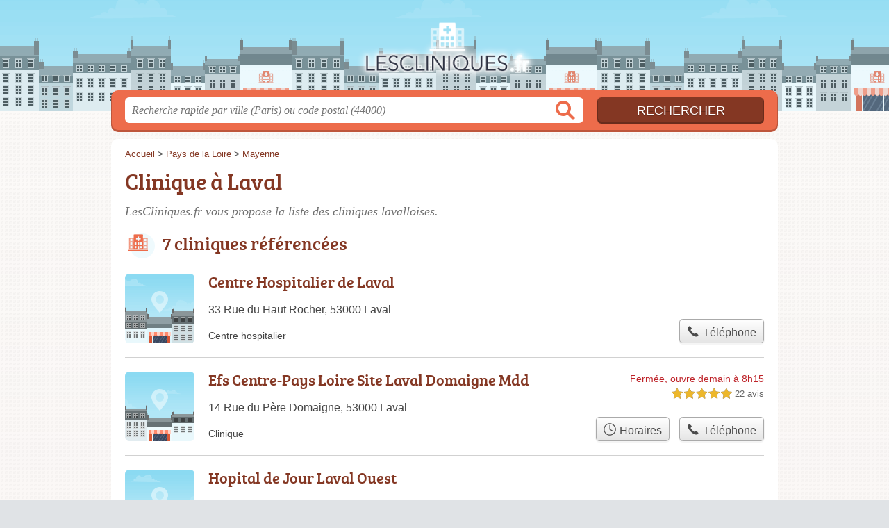

--- FILE ---
content_type: text/css
request_url: https://lescliniques.fr/build/assets/main-BPrsaxZu.css
body_size: 567
content:
@font-face{font-family:bree_serifregular;font-style:normal;font-weight:400;font-display:auto;src:local("Bree Serif Regular"),url(/build/assets/breeserif-regular-webfont-DYs39vFH.woff2) format("woff2"),url(/build/assets/breeserif-regular-webfont-MGFRbdtB.woff) format("woff"),url(/build/assets/breeserif-regular-webfont-BonCSZlz.ttf) format("truetype");unicode-range:U+000-5FF}html,body{background-image:none;color:#444}h1,h2,h3,h4{font-family:bree_serifregular,sans-serif}h2,h3{color:#843723}p.intro{color:#717171}#s input.text{color:#949494}@media screen and (min-width: 960px){html,body{background:linear-gradient(#eee7dc33,#e7d0d04d),url(/build/assets/bg-e8dBMJOH.png) center top repeat}a.logo{position:relative}a.logo:after{content:"";display:block;position:absolute;left:0;bottom:0;z-index:5;width:100%;height:50%;filter:drop-shadow(0px 0px 6px rgb(255,255,255)) drop-shadow(0px 0px 2px rgb(255,255,255)) drop-shadow(0px 0px 1px rgb(255,255,255));background:url(/build/assets/sprite-BwJfZQtD.png) 50px -308px no-repeat;background-size:80%}}a,h1{color:#843723}#s .c,.pagination a,.tButton,.op_oo,a.mapBtn:hover{background:#ed6c4b}a.mapBtn{border-color:#ed6c4b}.op_oo.op_oo_now{background:#843723}#s input.submit{background:#843723;color:#fff}#h,.openings div,.op_l{background-color:#843723}html,body{background-color:#e0e3e6}.section{border-color:#eae9df}.pagination span{background:#eae9df}table th,.openings{background:#d4d2de80}.tButton a{color:#fff}abbr{text-decoration:none;border-bottom:1px dotted #4B4B4B;cursor:help}abbr.defined{border-bottom:none;cursor:default}abbr.defined[title]:after{content:" (" attr(title) ")"}.speciality{font-weight:700;color:#555}@media screen and (max-width: 540px){#h .c a.logo{background-size:240px auto;background-position:2px -212px;width:240px;margin-left:-120px;margin-top:-10px;height:22px}}


--- FILE ---
content_type: text/plain
request_url: https://www.google-analytics.com/j/collect?v=1&_v=j102&a=1333446308&t=pageview&_s=1&dl=https%3A%2F%2Flescliniques.fr%2F53%2Flaval%2F&ul=en-us%40posix&dt=Cliniques%20Laval%20-%20Polycliniques%2053000&sr=1280x720&vp=1280x720&_u=IEBAAEABAAAAACAAI~&jid=57350502&gjid=1694328913&cid=1772730821.1767990844&tid=UA-51912229-26&_gid=1952372671.1767990844&_r=1&_slc=1&z=814264237
body_size: -450
content:
2,cG-QXQ4VQH4TN